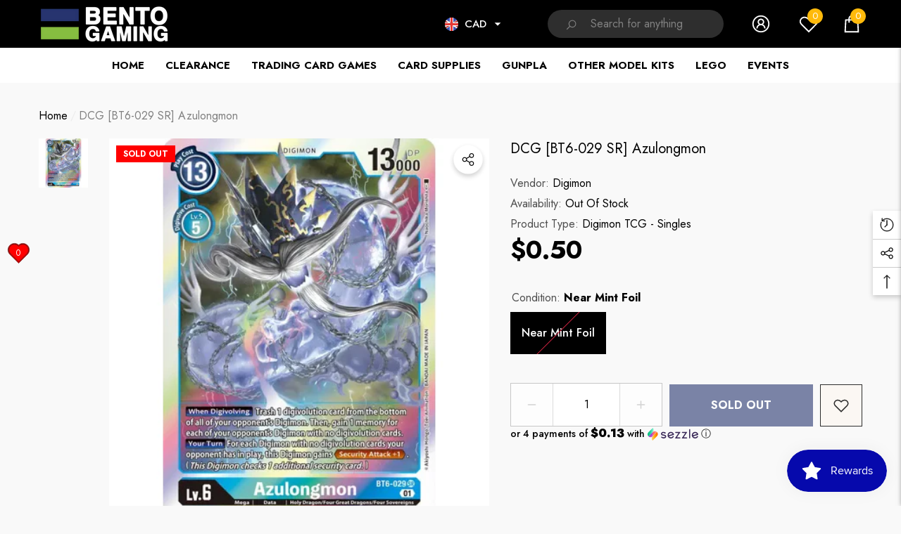

--- FILE ---
content_type: text/html; charset=utf-8
request_url: https://bentogaming.com/products/5199423?view=ajax_recently_viewed&_=1769914236847
body_size: 460
content:


<div class="item product.ajax_recently_viewed">
    <a class="first-info" href="/products/5199423" data-mobile-click><svg aria-hidden="true" focusable="false" data-prefix="fal" data-icon="external-link" role="img" xmlns="http://www.w3.org/2000/svg" viewBox="0 0 512 512" class="icon icon-external-link">
	<path d="M440,256H424a8,8,0,0,0-8,8V464a16,16,0,0,1-16,16H48a16,16,0,0,1-16-16V112A16,16,0,0,1,48,96H248a8,8,0,0,0,8-8V72a8,8,0,0,0-8-8H48A48,48,0,0,0,0,112V464a48,48,0,0,0,48,48H400a48,48,0,0,0,48-48V264A8,8,0,0,0,440,256ZM500,0,364,.34a12,12,0,0,0-12,12v10a12,12,0,0,0,12,12L454,34l.7.71L131.51,357.86a12,12,0,0,0,0,17l5.66,5.66a12,12,0,0,0,17,0L477.29,57.34l.71.7-.34,90a12,12,0,0,0,12,12h10a12,12,0,0,0,12-12L512,12A12,12,0,0,0,500,0Z"></path>
</svg>
            <img srcset="//bentogaming.com/cdn/shop/products/BT6-029_100x.png?v=1734168028" src="//bentogaming.com/cdn/shop/products/BT6-029_100x.png?v=1734168028" alt="DCG [BT6-029 SR] Azulongmon" loading="lazy" class="motion-reduce" sizes="auto"/></a>
    <div class="second-info">
        <div class="first product-item" data-product-id="7773781622947"><a class="product-title link-underline" href="/products/5199423">
                <span class="text">DCG [BT6-029 SR] Azulongmon</span>
            </a>
            <div class="product-price">
                
<div class="price  price--sold-out ">
    <dl><div class="price__regular">
            <dt>
                <span class="visually-hidden visually-hidden--inline">Regular price</span>
            </dt>
            <dd class="price__last">
                <span class="price-item price-item--regular">
                    $0.50
                </span>
            </dd>
        </div>
        <div class="price__sale">
            <dt class="price__compare">
                <span class="visually-hidden visually-hidden--inline">Regular price</span>
            </dt>
            <dd class="price__compare">
                <s class="price-item price-item--regular">
                    
                </s>
            </dd>
            <dt>
                <span class="visually-hidden visually-hidden--inline">Sale price</span>
            </dt>
            <dd class="price__last">
                <span class="price-item price-item--sale">
                    $0.50
                </span>
            </dd>
        </div>
        <small class="unit-price caption hidden">
            <dt class="visually-hidden">Unit price</dt>
            <dd class="price__last">
                <span role="none"></span>
                <span aria-hidden="true">/</span>
                <span class="visually-hidden">&nbsp;per&nbsp;</span>
                <span role="none">
                </span>
            </dd>
        </small>
    </dl>
</div>

            </div>
        </div>
        <a class="second" href="/products/5199423"></a>
    </div>
</div>

--- FILE ---
content_type: text/html; charset=utf-8
request_url: https://bentogaming.com/products/5199423?view=ajax_section_recently_viewed&_=1769914236848
body_size: 2751
content:


<div class="product">
    
<div class="product-item" data-product-id="7773781622947" data-json-product='{"title": &quot;DCG [BT6-029 SR] Azulongmon&quot;, "id": 7773781622947, "url": "\/products\/5199423", "price_min": 50,  "handle": "5199423", "media": [{"alt":null,"id":27483688763555,"position":1,"preview_image":{"aspect_ratio":1.0,"height":437,"width":437,"src":"\/\/bentogaming.com\/cdn\/shop\/products\/BT6-029.png?v=1734168028"},"aspect_ratio":1.0,"height":437,"media_type":"image","src":"\/\/bentogaming.com\/cdn\/shop\/products\/BT6-029.png?v=1734168028","width":437}], "variants": [{&quot;id&quot;:42693345837219,&quot;title&quot;:&quot;Near Mint Foil&quot;,&quot;option1&quot;:&quot;Near Mint Foil&quot;,&quot;option2&quot;:null,&quot;option3&quot;:null,&quot;sku&quot;:&quot;DIGICARDS&quot;,&quot;requires_shipping&quot;:true,&quot;taxable&quot;:true,&quot;featured_image&quot;:null,&quot;available&quot;:false,&quot;name&quot;:&quot;DCG [BT6-029 SR] Azulongmon - Near Mint Foil&quot;,&quot;public_title&quot;:&quot;Near Mint Foil&quot;,&quot;options&quot;:[&quot;Near Mint Foil&quot;],&quot;price&quot;:50,&quot;weight&quot;:4,&quot;compare_at_price&quot;:null,&quot;inventory_management&quot;:&quot;shopify&quot;,&quot;barcode&quot;:&quot;5199423&quot;,&quot;requires_selling_plan&quot;:false,&quot;selling_plan_allocations&quot;:[]}]}'>
    <div class="card style-1">
        <div class="card-product">
            <div class="card-product__wrapper"><div class="card__badge badge-left halo-productBadges halo-productBadges--left style-1" data-new-badge-number="30"><span class="badge sold-out-badge" aria-hidden="true">
                Sold out
            </span></div><a class="card-media card-media-- media--hover-effect"
    href="/products/5199423"
    
        
    
    draggable="false"
><img srcset="//bentogaming.com/cdn/shop/products/BT6-029_165x.png?v=1734168028 165w,//bentogaming.com/cdn/shop/products/BT6-029_170x.png?v=1734168028 170w,//bentogaming.com/cdn/shop/products/BT6-029_185x.png?v=1734168028 185w,//bentogaming.com/cdn/shop/products/BT6-029_198x.png?v=1734168028 198w,//bentogaming.com/cdn/shop/products/BT6-029_210x.png?v=1734168028 210w,//bentogaming.com/cdn/shop/products/BT6-029_220x.png?v=1734168028 220w,//bentogaming.com/cdn/shop/products/BT6-029_245x.png?v=1734168028 245w,//bentogaming.com/cdn/shop/products/BT6-029_270x.png?v=1734168028 270w,//bentogaming.com/cdn/shop/products/BT6-029_290x.png?v=1734168028 290w,//bentogaming.com/cdn/shop/products/BT6-029_320x.png?v=1734168028 320w,//bentogaming.com/cdn/shop/products/BT6-029_355x.png?v=1734168028 355w,//bentogaming.com/cdn/shop/products/BT6-029_360x.png?v=1734168028 360w,//bentogaming.com/cdn/shop/products/BT6-029_370x.png?v=1734168028 370w,//bentogaming.com/cdn/shop/products/BT6-029_420x.png?v=1734168028 420w,//bentogaming.com/cdn/shop/products/BT6-029_430x.png?v=1734168028 430w"
src="//bentogaming.com/cdn/shop/products/BT6-029_533x.png?v=1734168028" width="437" height="437"
sizes="(min-width: 1100px) 437px, (min-width: 750px) calc((100vw - 130px) / 2), calc((100vw - 50px) / 2)" 
alt="DCG [BT6-029 SR] Azulongmon" size="437"loading="lazy" class="lazyload"/></a>

                <div class="card-product__group group-right "><div class="card-product__group-item card-wishlist">
                <a class="wishlist-icon" href="#" data-wishlist data-wishlist-handle="5199423" data-product-id="7773781622947" role="button">
                    <span class="visually-hidden">Add To Wishlist</span><span class="text">Add To Wishlist</span><svg xmlns="http://www.w3.org/2000/svg" viewBox="0 0 32 32" aria-hidden="true" focusable="false" role="presentation" class="icon icon-wishlist"><path d="M 9.5 5 C 5.363281 5 2 8.402344 2 12.5 C 2 13.929688 2.648438 15.167969 3.25 16.0625 C 3.851563 16.957031 4.46875 17.53125 4.46875 17.53125 L 15.28125 28.375 L 16 29.09375 L 16.71875 28.375 L 27.53125 17.53125 C 27.53125 17.53125 30 15.355469 30 12.5 C 30 8.402344 26.636719 5 22.5 5 C 19.066406 5 16.855469 7.066406 16 7.9375 C 15.144531 7.066406 12.933594 5 9.5 5 Z M 9.5 7 C 12.488281 7 15.25 9.90625 15.25 9.90625 L 16 10.75 L 16.75 9.90625 C 16.75 9.90625 19.511719 7 22.5 7 C 25.542969 7 28 9.496094 28 12.5 C 28 14.042969 26.125 16.125 26.125 16.125 L 16 26.25 L 5.875 16.125 C 5.875 16.125 5.390625 15.660156 4.90625 14.9375 C 4.421875 14.214844 4 13.273438 4 12.5 C 4 9.496094 6.457031 7 9.5 7 Z"/></svg>
                </a>
            </div><div class="card-product__group-item card-quickview card-quickviewIcon card-mobile__visible card-tablet__visible">
                <a class="quickview-icon" href="javascript:void(0)" data-product-id="7773781622947" data-open-quick-view-popup data-product-handle="5199423" role="button">
                    <span class="visually-hidden">Quick View</span><span class="text">
                            Quick View
                        </span><svg xmlns="http://www.w3.org/2000/svg" viewBox="0 0 32 32" aria-hidden="true" focusable="false" role="presentation" class="icon icon-eyes">
		<path d="M 16 8 C 7.664063 8 1.25 15.34375 1.25 15.34375 L 0.65625 16 L 1.25 16.65625 C 1.25 16.65625 7.097656 23.324219 14.875 23.9375 C 15.246094 23.984375 15.617188 24 16 24 C 16.382813 24 16.753906 23.984375 17.125 23.9375 C 24.902344 23.324219 30.75 16.65625 30.75 16.65625 L 31.34375 16 L 30.75 15.34375 C 30.75 15.34375 24.335938 8 16 8 Z M 16 10 C 18.203125 10 20.234375 10.601563 22 11.40625 C 22.636719 12.460938 23 13.675781 23 15 C 23 18.613281 20.289063 21.582031 16.78125 21.96875 C 16.761719 21.972656 16.738281 21.964844 16.71875 21.96875 C 16.480469 21.980469 16.242188 22 16 22 C 15.734375 22 15.476563 21.984375 15.21875 21.96875 C 11.710938 21.582031 9 18.613281 9 15 C 9 13.695313 9.351563 12.480469 9.96875 11.4375 L 9.9375 11.4375 C 11.71875 10.617188 13.773438 10 16 10 Z M 16 12 C 14.34375 12 13 13.34375 13 15 C 13 16.65625 14.34375 18 16 18 C 17.65625 18 19 16.65625 19 15 C 19 13.34375 17.65625 12 16 12 Z M 7.25 12.9375 C 7.09375 13.609375 7 14.285156 7 15 C 7 16.753906 7.5 18.394531 8.375 19.78125 C 5.855469 18.324219 4.105469 16.585938 3.53125 16 C 4.011719 15.507813 5.351563 14.203125 7.25 12.9375 Z M 24.75 12.9375 C 26.648438 14.203125 27.988281 15.507813 28.46875 16 C 27.894531 16.585938 26.144531 18.324219 23.625 19.78125 C 24.5 18.394531 25 16.753906 25 15 C 25 14.285156 24.90625 13.601563 24.75 12.9375 Z"/>
	</svg>
                </a>
            </div><div class="card-product__group-item card-compare card-compareIcon" data-product-compare data-product-compare-handle="5199423" data-product-compare-id="7773781622947"><div class="compare-icon">
	    <input
	    	
	    		id="compare-7773781622947"
	    	
	    	class="compare-checkbox"
	    	type="checkbox"
	    	name="compare"
	    	value="5199423"
	    >
	    <label
	    	class="compare-label"
	    	
	    		for="compare-7773781622947"
	    	
	    >
	    	<span class="visually-hidden">Add to Compare</span><span class="text">
			    			Add to Compare
			    		</span><svg aria-hidden="true" focusable="false" data-prefix="fal" data-icon="random" role="img" xmlns="http://www.w3.org/2000/svg" viewBox="0 0 512 512" class="icon icon-compare"><path d="M0 128v-8c0-6.6 5.4-12 12-12h105.8c3.3 0 6.5 1.4 8.8 3.9l89.7 97-21.8 23.6L109 140H12c-6.6 0-12-5.4-12-12zm502.6 278.6l-64 64c-20.1 20.1-54.6 5.8-54.6-22.6v-44h-25.7c-3.3 0-6.5-1.4-8.8-3.9l-89.7-97 21.8-23.6L367 372h17v-52c0-28.5 34.5-42.7 54.6-22.6l64 64c12.5 12.5 12.5 32.7 0 45.2zm-19.8-25.4l-64-64c-2.5-2.5-6.8-.7-6.8 2.8v128c0 3.6 4.3 5.4 6.8 2.8l64-64c1.6-1.5 1.6-4.1 0-5.6zm19.8-230.6l-64 64c-20.1 20.1-54.6 5.8-54.6-22.6v-52h-17L126.6 400.1c-2.3 2.5-5.5 3.9-8.8 3.9H12c-6.6 0-12-5.4-12-12v-8c0-6.6 5.4-12 12-12h97l240.4-260.1c2.3-2.5 5.5-3.9 8.8-3.9H384V64c0-28.5 34.5-42.7 54.6-22.6l64 64c12.5 12.5 12.5 32.7 0 45.2zm-19.8-25.4l-64-64c-2.5-2.5-6.8-.7-6.8 2.8v128c0 3.6 4.3 5.4 6.8 2.8l64-64c1.6-1.5 1.6-4.1 0-5.6z"></path></svg></label>
	</div>
</div></div></div>
        </div>
        <div class="card-information"><div class="card-information__wrapper text-center"><a class="card-title link-underline card-title-ellipsis" href="/products/5199423" data-product-title="DCG [BT6-029 SR] Azulongmon" data-product-url="/products/5199423">
                    <span class="text">DCG [BT6-029 SR] Azulongmon</span>
                </a><div class="card-price" id="card-price-7773781622947">
                        
<div class="price  price--sold-out ">
    <dl><div class="price__regular">
            <dt>
                <span class="visually-hidden visually-hidden--inline">Regular price</span>
            </dt>
            <dd class="price__last">
                <span class="price-item price-item--regular">
                    $0.50
                </span>
            </dd>
        </div>
        <div class="price__sale">
            <dt class="price__compare">
                <span class="visually-hidden visually-hidden--inline">Regular price</span>
            </dt>
            <dd class="price__compare">
                <s class="price-item price-item--regular">
                    
                </s>
            </dd>
            <dt>
                <span class="visually-hidden visually-hidden--inline">Sale price</span>
            </dt>
            <dd class="price__last">
                <span class="price-item price-item--sale">
                    $0.50
                </span>
            </dd>
        </div>
        <small class="unit-price caption hidden">
            <dt class="visually-hidden">Unit price</dt>
            <dd class="price__last">
                <span role="none"></span>
                <span aria-hidden="true">/</span>
                <span class="visually-hidden">&nbsp;per&nbsp;</span>
                <span role="none">
                </span>
            </dd>
        </small>
    </dl>
</div>

                    </div></div></div>
    </div>
</div>

</div>

--- FILE ---
content_type: text/css
request_url: https://bentogaming.com/cdn/shop/t/17/assets/boost-sd-custom.css?v=1769914239611
body_size: -686
content:
/*# sourceMappingURL=/cdn/shop/t/17/assets/boost-sd-custom.css.map?v=1769914239611 */


--- FILE ---
content_type: text/javascript
request_url: https://bentogaming.com/cdn/shop/t/17/assets/sticky-add-to-cart.js?v=59884653267976229341693624679
body_size: -23
content:
class StickyAddToCart extends HTMLElement{constructor(){super(),this.anchor=document.getElementById("product-add-to-cart")||this.closest(".productView"),this.mark=document.querySelector("footer"),this.inner=this.querySelector(".sticky-inner"),this.toogle=this.querySelector("[data-toogle-content-sticky]"),this.toogle?.addEventListener("click",this.toggleEvent.bind(this))}connectedCallback(){this.onScrollHandler=this.onScroll.bind(this),window.addEventListener("scroll",this.onScrollHandler,!1)}disconnectedCallback(){window.removeEventListener("scroll",this.onScrollHandler)}onScroll(){new IntersectionObserver((entries,observer2)=>{entries.forEach(entry=>{if(entry.isIntersecting)entry.boundingClientRect.top<0&&requestAnimationFrame(this.hide.bind(this)),entry.target.src=entry.target.dataset.src,observer2.unobserve(entry.target);else if(this.anchor&&this.check(this.anchor,100)){if(requestAnimationFrame(this.show.bind(this)),window.innerWidth>550)if(document.body.classList.contains("scroll-up")){let height=document.querySelector(".header-group").offsetHeight;this.style.top=`${height}px`}else document.body.classList.contains("scroll-down")&&(this.style.top=0);else if(document.querySelector("#Toolbar-halo-toolbar-mobile")){let height=document.querySelector("#Toolbar-halo-toolbar-mobile").offsetHeight;this.style.bottom=`${height}px`}}else requestAnimationFrame(this.hide.bind(this))})},{threshold:[0,1]}).observe(this.mark)}check(element,threshold){let rect=element.getBoundingClientRect().y;return threshold=threshold||0,rect+threshold<0}hide(){this.classList.remove("show-sticky","full-sticky","animate"),this.inner.style.maxHeight&&(this.inner.style.maxHeight=null)}show(){this.classList.add("show-sticky","animate")}toggleEvent(event){event.preventDefault(),event.stopPropagation(),this.inner.style.maxHeight?this.inner.style.maxHeight=null:this.inner.style.maxHeight=`${this.inner.scrollHeight}px`,this.classList.toggle("full-sticky")}}customElements.define("sticky-add-to-cart",StickyAddToCart);
//# sourceMappingURL=/cdn/shop/t/17/assets/sticky-add-to-cart.js.map?v=59884653267976229341693624679


--- FILE ---
content_type: text/javascript
request_url: https://bentogaming.com/cdn/shop/t/17/compiled_assets/scripts.js?v=5342
body_size: 680
content:
(function(){var __sections__={};(function(){for(var i=0,s=document.getElementById("sections-script").getAttribute("data-sections").split(",");i<s.length;i++)__sections__[s[i]]=!0})(),function(){if(!(!__sections__["header-mobile"]&&!window.DesignMode))try{class StickyHeaderMobile extends HTMLElement{constructor(){super()}connectedCallback(){this.header=document.querySelector(".shopify-section__header-mobile"),this.header_2=document.querySelector(".shopify-section__header-mobile .header-mobile"),this.headerBounds={},this.currentScrollTop=0,this.preventReveal=!1,this.stickyHeaderType=this.getAttribute("data-sticky-type"),this.onScrollHandler=this.onScroll.bind(this),this.hideHeaderOnScrollUp=()=>this.preventReveal=!0,this.addEventListener("preventHeaderReveal",this.hideHeaderOnScrollUp),window.addEventListener("scroll",this.onScrollHandler,!1),this.createObserver(),this.setHeaderHeight(),window.matchMedia("(max-width: 1024px)").addEventListener("change",this.setHeaderHeight.bind(this)),this.backgroundTransparent()}disconnectedCallback(){this.removeEventListener("preventHeaderReveal",this.hideHeaderOnScrollUp),window.removeEventListener("scroll",this.onScrollHandler)}createObserver(){new IntersectionObserver((entries,observer2)=>{this.headerBounds=entries[0].intersectionRect,observer2.disconnect()}).observe(this.header)}setHeaderHeight(){document.querySelector(".section-header-single-line")?this.header.style.setProperty("--header-height",`${this.header_2.offsetHeight}px`):document.querySelector(".header-mobile-style-full")?document.querySelector(".header-mobile.header-transparent")?this.header.style.setProperty("--header-height",`calc(${this.header_2.offsetHeight}px + 40px)`):this.header.style.setProperty("--header-height",`calc(${this.header.offsetHeight}px + 40px)`):document.querySelector(".header-mobile.header-transparent")?this.header.style.setProperty("--header-height",`${this.header_2.offsetHeight}px`):this.header.style.setProperty("--header-height",`${this.header.offsetHeight}px`)}backgroundTransparent(){document.querySelector(".header-mobile.header-transparent")&&this.header.classList.add("enable-bg-transparent")}onScroll(){const scrollTop=window.pageYOffset||document.documentElement.scrollTop;scrollTop>this.currentScrollTop&&scrollTop>this.headerBounds.bottom?document.body.classList.contains("open-search")||requestAnimationFrame(this.hide.bind(this)):scrollTop<this.currentScrollTop&&scrollTop>this.headerBounds.bottom?this.preventReveal?(window.clearTimeout(this.isScrolling),this.isScrolling=setTimeout(()=>{this.preventReveal=!1},66),requestAnimationFrame(this.hide.bind(this))):requestAnimationFrame(this.reveal.bind(this)):scrollTop<=this.headerBounds.top&&requestAnimationFrame(this.reset.bind(this)),this.currentScrollTop=scrollTop}hide(){if(this.stickyHeaderType!=null)if(this.stickyHeaderType==="up")this.header.classList.add("shopify-section-header-hidden","shopify-section-header-sticky"),document.body.classList.add("scroll-down"),document.body.classList.remove("scroll-up");else{this.header.classList.add("shopify-section-header-sticky"),document.body.classList.add("scroll-up");return}this.closeMenuDisclosure(),this.closeDropdownPopup()}reveal(){if(this.stickyHeaderType!=null)if(this.stickyHeaderType==="up")this.header.classList.add("shopify-section-header-sticky","animate"),this.header.classList.remove("shopify-section-header-hidden"),document.body.classList.add("scroll-up"),document.body.classList.remove("scroll-down");else{this.header.classList.add("shopify-section-header-sticky","animate"),document.body.classList.add("scroll-up");return}}reset(){if(this.stickyHeaderType!=null)if(this.stickyHeaderType==="up")this.header.classList.remove("shopify-section-header-hidden","shopify-section-header-sticky","animate"),document.body.classList.remove("scroll-down","scroll-up");else{this.header.classList.add("shopify-section-header-sticky","animate"),document.body.classList.remove("scroll-up");return}}closeMenuDisclosure(){this.disclosures=this.disclosures||this.header.querySelectorAll("details-disclosure"),this.disclosures.forEach(disclosure=>disclosure.close())}closeDropdownPopup(){this.querySelector(".dropdown-language-currency")&&this.querySelector(".dropdown-language-currency").classList.remove("show")}}customElements.define("sticky-header-mobile",StickyHeaderMobile)}catch(e){console.error(e)}}(),function(){if(!(!__sections__["header-nav-basic"]&&!window.DesignMode))try{class StickyHeader extends HTMLElement{constructor(){super()}connectedCallback(){this.header=document.querySelector(".section-header-navigation"),this.header_2=document.querySelector(".section-header-navigation .header-nav-basic"),this.headerBounds={},this.currentScrollTop=0,this.preventReveal=!1,this.headerName=document.querySelector(".shopify-section__header-nav-basic"),this.stickyHeaderType=this.getAttribute("data-sticky-type"),this.onScrollHandler=this.onScroll.bind(this),this.hideHeaderOnScrollUp=()=>this.preventReveal=!0,this.addEventListener("preventHeaderReveal",this.hideHeaderOnScrollUp),window.addEventListener("scroll",this.onScrollHandler,!1),this.createObserver(),this.setHeaderHeight(),window.matchMedia("(max-width: 1024px)").addEventListener("change",this.setHeaderHeight.bind(this)),this.backgroundTransparent()}disconnectedCallback(){this.removeEventListener("preventHeaderReveal",this.hideHeaderOnScrollUp),window.removeEventListener("scroll",this.onScrollHandler)}createObserver(){new IntersectionObserver((entries,observer2)=>{this.headerBounds=entries[0].intersectionRect,observer2.disconnect()}).observe(this.header)}setHeaderHeight(){document.querySelector(".section-header-single-line")||this.headerName.querySelector(".transparent")?this.headerName.style.setProperty("--header-height",`${this.header_2.offsetHeight}px`):this.headerName.style.setProperty("--header-height",`${this.header.offsetHeight}px`)}backgroundTransparent(){this.headerName.querySelector(".transparent")&&this.headerName.classList.add("enable-bg-transparent")}onScroll(){const scrollTop=window.pageYOffset||document.documentElement.scrollTop;scrollTop>this.currentScrollTop&&scrollTop>this.headerBounds.bottom?document.body.classList.contains("open-search")||requestAnimationFrame(this.hide.bind(this)):scrollTop<this.currentScrollTop&&scrollTop>this.headerBounds.bottom?this.preventReveal?(window.clearTimeout(this.isScrolling),this.isScrolling=setTimeout(()=>{this.preventReveal=!1},66),requestAnimationFrame(this.hide.bind(this))):requestAnimationFrame(this.reveal.bind(this)):scrollTop<=this.headerBounds.top&&requestAnimationFrame(this.reset.bind(this)),this.currentScrollTop=scrollTop}hide(){if(this.stickyHeaderType!=null)if(this.stickyHeaderType==="up")this.header.classList.add("shopify-section-header-hidden","shopify-section-header-sticky"),document.body.classList.add("scroll-down"),document.body.classList.remove("scroll-up");else{this.header.classList.add("shopify-section-header-sticky"),document.body.classList.add("scroll-up");return}this.closeMenuDisclosure(),this.closeDropdownPopup()}reveal(){if(this.stickyHeaderType!=null)if(this.stickyHeaderType==="up")this.header.classList.add("shopify-section-header-sticky","animate"),this.header.classList.remove("shopify-section-header-hidden"),document.body.classList.add("scroll-up"),document.body.classList.remove("scroll-down");else{this.header.classList.add("shopify-section-header-sticky","animate"),document.body.classList.add("scroll-up");return}}reset(){if(this.stickyHeaderType!=null)if(this.stickyHeaderType==="up")this.header.classList.remove("shopify-section-header-hidden","shopify-section-header-sticky","animate"),document.body.classList.remove("scroll-down","scroll-up");else{this.header.classList.add("shopify-section-header-sticky","animate"),document.body.classList.remove("scroll-up");return}}closeMenuDisclosure(){this.disclosures=this.disclosures||this.header.querySelectorAll("details-disclosure"),this.disclosures.forEach(disclosure=>disclosure.close())}closeDropdownPopup(){this.querySelector(".dropdown-language-currency")&&this.querySelector(".dropdown-language-currency").classList.remove("show")}}customElements.define("sticky-header-basic",StickyHeader)}catch(e){console.error(e)}}(),function(){if(!(!__sections__["header-nav-classic"]&&!window.DesignMode))try{class StickyHeader extends HTMLElement{constructor(){super()}connectedCallback(){this.header=document.querySelector(".section-header-navigation"),this.header_2=document.querySelector(".section-header-navigation .header-nav-classic"),this.headerBounds={},this.currentScrollTop=0,this.preventReveal=!1,this.headerName=document.querySelector(".shopify-section__header-nav-classic"),this.stickyHeaderType=this.getAttribute("data-sticky-type"),this.onScrollHandler=this.onScroll.bind(this),this.hideHeaderOnScrollUp=()=>this.preventReveal=!0,this.addEventListener("preventHeaderReveal",this.hideHeaderOnScrollUp),window.addEventListener("scroll",this.onScrollHandler,!1),this.createObserver(),this.setHeaderHeight(),window.matchMedia("(max-width: 1024px)").addEventListener("change",this.setHeaderHeight.bind(this)),this.backgroundTransparent()}disconnectedCallback(){this.removeEventListener("preventHeaderReveal",this.hideHeaderOnScrollUp),window.removeEventListener("scroll",this.onScrollHandler)}createObserver(){new IntersectionObserver((entries,observer2)=>{this.headerBounds=entries[0].intersectionRect,observer2.disconnect()}).observe(this.header)}setHeaderHeight(){document.querySelector(".section-header-single-line")||this.headerName.querySelector(".transparent")?this.headerName.style.setProperty("--header-height",`${this.header_2.offsetHeight}px`):this.headerName.style.setProperty("--header-height",`${this.header.offsetHeight}px`)}backgroundTransparent(){this.headerName.querySelector(".transparent")&&this.headerName.classList.add("enable-bg-transparent")}onScroll(){const scrollTop=window.pageYOffset||document.documentElement.scrollTop;scrollTop>this.currentScrollTop&&scrollTop>this.headerBounds.bottom?document.body.classList.contains("open-search")||requestAnimationFrame(this.hide.bind(this)):scrollTop<this.currentScrollTop&&scrollTop>this.headerBounds.bottom?this.preventReveal?(window.clearTimeout(this.isScrolling),this.isScrolling=setTimeout(()=>{this.preventReveal=!1},66),requestAnimationFrame(this.hide.bind(this))):requestAnimationFrame(this.reveal.bind(this)):scrollTop<=this.headerBounds.top&&requestAnimationFrame(this.reset.bind(this)),this.currentScrollTop=scrollTop}hide(){if(this.stickyHeaderType!=null)if(this.stickyHeaderType==="up")this.header.classList.add("shopify-section-header-hidden","shopify-section-header-sticky"),document.body.classList.add("scroll-down"),document.body.classList.remove("scroll-up");else{this.header.classList.add("shopify-section-header-sticky"),document.body.classList.add("scroll-up");return}this.closeMenuDisclosure(),this.closeDropdownPopup()}reveal(){if(this.stickyHeaderType!=null)if(this.stickyHeaderType==="up")this.header.classList.add("shopify-section-header-sticky","animate"),this.header.classList.remove("shopify-section-header-hidden"),document.body.classList.add("scroll-up"),document.body.classList.remove("scroll-down");else{this.header.classList.add("shopify-section-header-sticky","animate"),document.body.classList.add("scroll-up");return}}reset(){if(this.stickyHeaderType!=null)if(this.stickyHeaderType==="up")this.header.classList.remove("shopify-section-header-hidden","shopify-section-header-sticky","animate"),document.body.classList.remove("scroll-down","scroll-up");else{this.header.classList.add("shopify-section-header-sticky","animate"),document.body.classList.remove("scroll-up");return}}closeMenuDisclosure(){this.disclosures=this.disclosures||this.header.querySelectorAll("details-disclosure"),this.disclosures.forEach(disclosure=>disclosure.close())}closeDropdownPopup(){this.querySelector(".dropdown-language-currency")&&this.querySelector(".dropdown-language-currency").classList.remove("show")}}customElements.define("sticky-header-classic",StickyHeader)}catch(e){console.error(e)}}(),function(){if(!(!__sections__["header-nav-multi-site"]&&!window.DesignMode))try{class StickyHeader extends HTMLElement{constructor(){super()}connectedCallback(){this.header=document.querySelector(".section-header-navigation"),this.header_2=document.querySelector(".section-header-navigation .header-nav-multi-site"),this.headerBounds={},this.currentScrollTop=0,this.preventReveal=!1,this.headerName=document.querySelector(".shopify-section__header-nav-multi-site"),this.stickyHeaderType=this.getAttribute("data-sticky-type"),this.onScrollHandler=this.onScroll.bind(this),this.hideHeaderOnScrollUp=()=>this.preventReveal=!0,this.addEventListener("preventHeaderReveal",this.hideHeaderOnScrollUp),window.addEventListener("scroll",this.onScrollHandler,!1),this.createObserver(),this.setHeaderHeight(),window.matchMedia("(max-width: 1024px)").addEventListener("change",this.setHeaderHeight.bind(this)),this.backgroundTransparent()}disconnectedCallback(){this.removeEventListener("preventHeaderReveal",this.hideHeaderOnScrollUp),window.removeEventListener("scroll",this.onScrollHandler)}createObserver(){new IntersectionObserver((entries,observer2)=>{this.headerBounds=entries[0].intersectionRect,observer2.disconnect()}).observe(this.header)}setHeaderHeight(){document.querySelector(".section-header-single-line")||this.headerName.querySelector(".transparent")?this.headerName.style.setProperty("--header-height",`${this.header_2.offsetHeight}px`):this.headerName.style.setProperty("--header-height",`${this.header.offsetHeight}px`)}backgroundTransparent(){this.headerName.querySelector(".transparent")&&this.headerName.classList.add("enable-bg-transparent")}onScroll(){const scrollTop=window.pageYOffset||document.documentElement.scrollTop;scrollTop>this.currentScrollTop&&scrollTop>this.headerBounds.bottom?document.body.classList.contains("open-search")||requestAnimationFrame(this.hide.bind(this)):scrollTop<this.currentScrollTop&&scrollTop>this.headerBounds.bottom?this.preventReveal?(window.clearTimeout(this.isScrolling),this.isScrolling=setTimeout(()=>{this.preventReveal=!1},66),requestAnimationFrame(this.hide.bind(this))):requestAnimationFrame(this.reveal.bind(this)):scrollTop<=this.headerBounds.top&&requestAnimationFrame(this.reset.bind(this)),this.currentScrollTop=scrollTop}hide(){if(this.stickyHeaderType!=null)if(this.stickyHeaderType==="up")this.header.classList.add("shopify-section-header-hidden","shopify-section-header-sticky"),document.body.classList.add("scroll-down"),document.body.classList.remove("scroll-up");else{this.header.classList.add("shopify-section-header-sticky"),document.body.classList.add("scroll-up");return}this.closeMenuDisclosure(),this.closeDropdownPopup()}reveal(){if(this.stickyHeaderType!=null)if(this.stickyHeaderType==="up")this.header.classList.add("shopify-section-header-sticky","animate"),this.header.classList.remove("shopify-section-header-hidden"),document.body.classList.add("scroll-up"),document.body.classList.remove("scroll-down");else{this.header.classList.add("shopify-section-header-sticky","animate"),document.body.classList.add("scroll-up");return}}reset(){if(this.stickyHeaderType!=null)if(this.stickyHeaderType==="up")this.header.classList.remove("shopify-section-header-hidden","shopify-section-header-sticky","animate"),document.body.classList.remove("scroll-down","scroll-up");else{this.header.classList.add("shopify-section-header-sticky","animate"),document.body.classList.remove("scroll-up");return}}closeMenuDisclosure(){this.disclosures=this.disclosures||this.header.querySelectorAll("details-disclosure"),this.disclosures.forEach(disclosure=>disclosure.close())}closeDropdownPopup(){this.querySelector(".dropdown-language-currency")&&this.querySelector(".dropdown-language-currency").classList.remove("show")}}customElements.define("sticky-header",StickyHeader)}catch(e){console.error(e)}}(),function(){if(!(!__sections__["header-nav-vertical-menu"]&&!window.DesignMode))try{class StickyHeader extends HTMLElement{constructor(){super()}connectedCallback(){this.header=document.querySelector(".section-header-navigation"),this.header_2=document.querySelector(".section-header-navigation .shopify-section__header-nav-vertical-menu"),this.headerBounds={},this.currentScrollTop=0,this.preventReveal=!1,this.headerName=document.querySelector(".shopify-section__header-nav-vertical-menu"),this.stickyHeaderType=this.getAttribute("data-sticky-type"),this.onScrollHandler=this.onScroll.bind(this),this.hideHeaderOnScrollUp=()=>this.preventReveal=!0,this.addEventListener("preventHeaderReveal",this.hideHeaderOnScrollUp),window.addEventListener("scroll",this.onScrollHandler,!1),this.createObserver(),this.setHeaderHeight(),window.matchMedia("(max-width: 1024px)").addEventListener("change",this.setHeaderHeight.bind(this))}disconnectedCallback(){this.removeEventListener("preventHeaderReveal",this.hideHeaderOnScrollUp),window.removeEventListener("scroll",this.onScrollHandler)}createObserver(){new IntersectionObserver((entries,observer2)=>{this.headerBounds=entries[0].intersectionRect,observer2.disconnect()}).observe(this.header)}setHeaderHeight(){document.querySelector(".section-header-single-line")?this.headerName.style.setProperty("--header-height",`${this.header_2.offsetHeight}px`):this.headerName.style.setProperty("--header-height",`${this.header.offsetHeight}px`)}onScroll(){const scrollTop=window.pageYOffset||document.documentElement.scrollTop;scrollTop>this.currentScrollTop&&scrollTop>this.headerBounds.bottom?document.body.classList.contains("open-search")||requestAnimationFrame(this.hide.bind(this)):scrollTop<this.currentScrollTop&&scrollTop>this.headerBounds.bottom?this.preventReveal?(window.clearTimeout(this.isScrolling),this.isScrolling=setTimeout(()=>{this.preventReveal=!1},66),requestAnimationFrame(this.hide.bind(this))):requestAnimationFrame(this.reveal.bind(this)):scrollTop<=this.headerBounds.top&&requestAnimationFrame(this.reset.bind(this)),this.currentScrollTop=scrollTop}hide(){if(this.stickyHeaderType!=null)if(this.stickyHeaderType==="up")this.header.classList.add("shopify-section-header-hidden","shopify-section-header-sticky"),document.body.classList.add("scroll-down"),document.body.classList.remove("scroll-up");else{this.header.classList.add("shopify-section-header-sticky"),document.body.classList.add("scroll-up");return}this.closeMenuDisclosure(),this.closeDropdownPopup()}reveal(){if(this.stickyHeaderType!=null)if(this.stickyHeaderType==="up")this.header.classList.add("shopify-section-header-sticky","animate"),this.header.classList.remove("shopify-section-header-hidden"),document.body.classList.add("scroll-up"),document.body.classList.remove("scroll-down");else{this.header.classList.add("shopify-section-header-sticky","animate"),document.body.classList.add("scroll-up");return}}reset(){if(this.stickyHeaderType!=null)if(this.stickyHeaderType==="up")this.header.classList.remove("shopify-section-header-hidden","shopify-section-header-sticky","animate"),document.body.classList.remove("scroll-down","scroll-up");else{this.header.classList.add("shopify-section-header-sticky","animate"),document.body.classList.remove("scroll-up");return}}closeMenuDisclosure(){this.disclosures=this.disclosures||this.header.querySelectorAll("details-disclosure"),this.disclosures.forEach(disclosure=>disclosure.close())}closeDropdownPopup(){this.querySelector(".dropdown-language-currency")&&this.querySelector(".dropdown-language-currency").classList.remove("show")}}customElements.define("sticky-header",StickyHeader)}catch(e){console.error(e)}}(),function(){if(!(!__sections__["header-navigation-full-elements"]&&!window.DesignMode))try{class StickyHeader extends HTMLElement{constructor(){super()}connectedCallback(){this.header=document.querySelector(".section-header-navigation"),this.header_2=document.querySelector(".section-header-navigation .header-nav-full-elements"),this.headerBounds={},this.currentScrollTop=0,this.preventReveal=!1,this.headerName=document.querySelector(".shopify-section__header-nav-full-elements"),this.stickyHeaderType=this.getAttribute("data-sticky-type"),this.onScrollHandler=this.onScroll.bind(this),this.hideHeaderOnScrollUp=()=>this.preventReveal=!0,this.addEventListener("preventHeaderReveal",this.hideHeaderOnScrollUp),window.addEventListener("scroll",this.onScrollHandler,!1),this.createObserver(),this.setHeaderHeight(),window.matchMedia("(max-width: 1024px)").addEventListener("change",this.setHeaderHeight.bind(this)),this.backgroundTransparent()}disconnectedCallback(){this.removeEventListener("preventHeaderReveal",this.hideHeaderOnScrollUp),window.removeEventListener("scroll",this.onScrollHandler)}createObserver(){new IntersectionObserver((entries,observer2)=>{this.headerBounds=entries[0].intersectionRect,observer2.disconnect()}).observe(this.header)}setHeaderHeight(){document.querySelector(".section-header-single-line")||this.headerName.querySelector(".transparent")?this.headerName.style.setProperty("--header-height",`${this.header_2.offsetHeight}px`):this.headerName.style.setProperty("--header-height",`${this.header.offsetHeight}px`)}backgroundTransparent(){this.headerName.querySelector(".transparent")&&this.headerName.classList.add("enable-bg-transparent")}onScroll(){const scrollTop=window.pageYOffset||document.documentElement.scrollTop;scrollTop>this.currentScrollTop&&scrollTop>this.headerBounds.bottom?document.body.classList.contains("open-search")||requestAnimationFrame(this.hide.bind(this)):scrollTop<this.currentScrollTop&&scrollTop>this.headerBounds.bottom?this.preventReveal?(window.clearTimeout(this.isScrolling),this.isScrolling=setTimeout(()=>{this.preventReveal=!1},66),requestAnimationFrame(this.hide.bind(this))):requestAnimationFrame(this.reveal.bind(this)):scrollTop<=this.headerBounds.top&&requestAnimationFrame(this.reset.bind(this)),this.currentScrollTop=scrollTop}hide(){if(this.stickyHeaderType!=null)if(this.stickyHeaderType==="up")this.header.classList.add("shopify-section-header-hidden","shopify-section-header-sticky"),document.body.classList.add("scroll-down"),document.body.classList.remove("scroll-up");else{this.header.classList.add("shopify-section-header-sticky"),document.body.classList.add("scroll-up");return}this.closeMenuDisclosure(),this.closeDropdownPopup()}reveal(){if(this.stickyHeaderType!=null)if(this.stickyHeaderType==="up")this.header.classList.add("shopify-section-header-sticky","animate"),this.header.classList.remove("shopify-section-header-hidden"),document.body.classList.add("scroll-up"),document.body.classList.remove("scroll-down");else{this.header.classList.add("shopify-section-header-sticky","animate"),document.body.classList.add("scroll-up");return}}reset(){if(this.stickyHeaderType!=null)if(this.stickyHeaderType==="up")this.header.classList.remove("shopify-section-header-hidden","shopify-section-header-sticky","animate"),document.body.classList.remove("scroll-down","scroll-up");else{this.header.classList.add("shopify-section-header-sticky","animate"),document.body.classList.remove("scroll-up");return}}closeMenuDisclosure(){this.disclosures=this.disclosures||this.header.querySelectorAll("details-disclosure"),this.disclosures.forEach(disclosure=>disclosure.close())}closeDropdownPopup(){this.querySelector(".dropdown-language-currency")&&this.querySelector(".dropdown-language-currency").classList.remove("show")}}customElements.define("sticky-header-full-elements",StickyHeader)}catch(e){console.error(e)}}(),function(){if(__sections__.header)try{class StickyHeader extends HTMLElement{constructor(){super()}connectedCallback(){this.header=document.getElementById("shopify-section-header"),this.headerBounds={},this.currentScrollTop=0,this.preventReveal=!1,this.onScrollHandler=this.onScroll.bind(this),this.hideHeaderOnScrollUp=()=>this.preventReveal=!0,this.addEventListener("preventHeaderReveal",this.hideHeaderOnScrollUp),window.addEventListener("scroll",this.onScrollHandler,!1),this.createObserver()}disconnectedCallback(){this.removeEventListener("preventHeaderReveal",this.hideHeaderOnScrollUp),window.removeEventListener("scroll",this.onScrollHandler)}createObserver(){new IntersectionObserver((entries,observer2)=>{this.headerBounds=entries[0].intersectionRect,observer2.disconnect()}).observe(this.header)}onScroll(){const scrollTop=window.pageYOffset||document.documentElement.scrollTop;scrollTop>this.currentScrollTop&&scrollTop>this.headerBounds.bottom?document.body.classList.contains("open-search")||requestAnimationFrame(this.hide.bind(this)):scrollTop<this.currentScrollTop&&scrollTop>this.headerBounds.bottom?this.preventReveal?(window.clearTimeout(this.isScrolling),this.isScrolling=setTimeout(()=>{this.preventReveal=!1},66),requestAnimationFrame(this.hide.bind(this))):requestAnimationFrame(this.reveal.bind(this)):scrollTop<=this.headerBounds.top&&requestAnimationFrame(this.reset.bind(this)),this.currentScrollTop=scrollTop}hide(){this.header.classList.add("shopify-section-header-hidden","shopify-section-header-sticky"),this.closeMenuDisclosure(),this.closeDropdownPopup(),document.body.classList.add("scroll-down"),document.body.classList.remove("scroll-up")}reveal(){this.header.classList.add("shopify-section-header-sticky","animate"),this.header.classList.remove("shopify-section-header-hidden"),document.body.classList.add("scroll-up"),document.body.classList.remove("scroll-down")}reset(){this.header.classList.remove("shopify-section-header-hidden","shopify-section-header-sticky","animate"),document.body.classList.remove("scroll-down","scroll-up")}closeMenuDisclosure(){this.disclosures=this.disclosures||this.header.querySelectorAll("details-disclosure"),this.disclosures.forEach(disclosure=>disclosure.close())}closeDropdownPopup(){this.querySelector(".dropdown-language-currency")&&this.querySelector(".dropdown-language-currency").classList.remove("show")}}customElements.define("sticky-header",StickyHeader)}catch(e){console.error(e)}}(),function(){if(__sections__["main-cart-items"])try{class CartNote extends HTMLElement{constructor(){super(),this.addEventListener("change",debounce(event=>{const body=JSON.stringify({note:event.target.value});fetch(`${routes.cart_update_url}`,{...fetchConfig(),body})},300))}}customElements.define("cart-note",CartNote)}catch(e){console.error(e)}}()})();
//# sourceMappingURL=/cdn/shop/t/17/compiled_assets/scripts.js.map?v=5342


--- FILE ---
content_type: text/javascript
request_url: https://bentogaming.com/cdn/shop/t/17/assets/halo.slide-swatch.js?v=93068595399250110881693624679
body_size: -358
content:
Shopify.ProductSwatchs=function(){var config={slider:".swatch",onComplete:null};return{showSwatchSlider:function(params){var params=params||{};$.extend(config,params);var slider=config.slider;slider.length>0&&(slider.hasClass("slick-initialized")||slider.slick({mobileFirst:!0,adaptiveHeight:!0,vertical:!1,infinite:!1,slidesToShow:3,slidesToScroll:1,arrows:!0,dots:!1,rtl:window.rtl_slick,nextArrow:'<button type="button" class="slick-arrow slick-next" aria-label="'+window.accessibility.next_slide+'">'+window.slick.nextArrow+"</button>",prevArrow:'<button type="button" class="slick-arrow slick-prev" aria-label="'+window.accessibility.previous_slide+'">'+window.slick.prevArrow+"</button>",responsive:[{breakpoint:1599,settings:{slidesToShow:5}},{breakpoint:550,settings:{slidesToShow:4}}]}))}}}();
//# sourceMappingURL=/cdn/shop/t/17/assets/halo.slide-swatch.js.map?v=93068595399250110881693624679


--- FILE ---
content_type: text/javascript
request_url: https://bentogaming.com/cdn/shop/t/17/assets/halo-recently-viewed.js?v=30288558298174145731693624679
body_size: 829
content:
class RecentlyViewed extends HTMLElement{constructor(){super(),this.expireDay=this.getAttribute("data-expire-day"),this.limit=this.getAttribute("data-product-to-show"),this.icon=this.querySelectorAll(".recently-viewed-icon"),this.tab=this.querySelectorAll(".recently-viewed-tab");var popup=this,shownSection=0;Shopify.Products.record({name:"shopify_recently_viewed_popup",expire:this.expireDay,max:10});var list=Shopify.Products.show({name:"shopify_recently_viewed_popup"}),doAlong=function(){if(list.length==0)$(popup).addClass("is-show"),$(popup).find(".no-products").css("display","flex");else{$(popup).find(".no-products").remove();var productHandleQueue=list,url=window.routes.root+"/products/"+productHandleQueue[shownSection]+"?view=ajax_recently_viewed";if(productHandleQueue.length&&shownSection<productHandleQueue.length&&shownSection<Number(popup.getAttribute("data-product-to-show")))$.ajax({type:"get",url,cache:!1,success:function(product){$(popup).find(".products-grid").append(product),shownSection++,doAlong()}});else{var recentlyGrid=$(popup).find(".products-grid"),productGrid=recentlyGrid.find(".item"),iconNextArrow='<button type="button" class="slick-next"><svg xmlns="http://www.w3.org/2000/svg" width="22" height="22" viewBox="0 0 24 24"><title>ic-arrow-right</title><path d="M15.111 12L8 4.889 8.889 4l8 8-8 8L8 19.111z"></path></svg></button>',iconPrevArrow='<button type="button" class="slick-prev"><svg xmlns="http://www.w3.org/2000/svg" width="22" height="22" viewBox="0 0 24 24"><title>ic-arrow-left</title><path d="M8.778 12l7.111-7.111L15 4l-8 8 8 8 .889-.889z"></path></svg></button>';productGrid.length>0&&recentlyGrid.is(":visible")&&(window.innerWidth<767?productGrid.length>2&&recentlyGrid.addClass("has-arrow"):productGrid.length>3&&recentlyGrid.addClass("has-arrow")),recentlyGrid.hasClass("slick-initialized")||(productGrid.length>2?recentlyGrid.slick({infinite:!1,speed:1e3,slidesToShow:3,dots:!1,arrows:!0,vertical:!0,slidesToScroll:1,adaptiveHeight:!0,nextArrow:iconNextArrow,prevArrow:iconPrevArrow,responsive:[{breakpoint:768,settings:{slidesToScroll:1,slidesToShow:1}}]}):productGrid.length>1&&recentlyGrid.slick({infinite:!1,speed:1e3,slidesToShow:2,dots:!1,arrows:!0,vertical:!0,slidesToScroll:1,adaptiveHeight:!0,nextArrow:iconNextArrow,prevArrow:iconPrevArrow,responsive:[{breakpoint:768,settings:{slidesToScroll:1,slidesToShow:1}}]}),recentlyGrid.prepend('<div class="product-info"></div>')),popup.classList.add("is-show"),recentlyGrid.on("mouseenter",".item",event=>{event.preventDefault();var $currTarget=$(event.currentTarget),current=recentlyGrid.find(".slick-active"),index=current.index($currTarget),content=$currTarget.find(".second-info").html(),productInfo=$(".product-info",recentlyGrid),marginTop=Math.abs(index)*productInfo.outerHeight();productInfo.html(content).css("margin-top",marginTop).show()}),recentlyGrid.on("mouseenter",".slick-arrow",event=>{$(".product-info",recentlyGrid).hide()}),recentlyGrid.on("click","a[data-mobile-click]",event=>{window.innerWidth<768&&event.preventDefault()})}}};doAlong(),this.icon.length>0&&this.icon.forEach(icon=>{icon.addEventListener("click",this.iconClick.bind(this))}),document.body.addEventListener("click",this.onBodyClickEvent.bind(this))}iconClick(event){var $currTarget=event.currentTarget;if($currTarget.classList.contains("open-popup")){var currPopup=$currTarget.getAttribute("data-target");$currTarget.classList.contains("is-open")?($currTarget.classList.remove("is-open"),document.getElementById(currPopup).classList.remove("is-visible")):(this.closeTab(),$currTarget.classList.add("is-open"),document.getElementById(currPopup).classList.add("is-visible"))}else $currTarget.classList.contains("scroll-top")&&(this.closeTab(),$("html, body").animate({scrollTop:0},700))}closeTab(){this.icon.length>0&&this.icon.forEach(icon=>{icon.classList.remove("is-open")}),this.tab.length>0&&this.tab.forEach(tab=>{tab.classList.remove("is-visible")})}onBodyClickEvent(event){this.contains(event.target)||this.closeTab()}addMediaSize(data,limit){let htmlMedia=document.createElement("div");return htmlMedia.innerHTML=data,$(htmlMedia).find(`.item:nth-child(n+${Number(limit)+1})`).remove(),$(htmlMedia).html()}}customElements.define("recently-viewed-popup",RecentlyViewed);class RecentlyDarkMode extends HTMLElement{constructor(){super(),this.darkMode=this.querySelector(".recently-dark-mode"),this.checkDarkMode(),this.darkMode.addEventListener("click",this.toggleEvent.bind(this))}toggleEvent(event){event.preventDefault(),event.stopPropagation();var $this=event.currentTarget;$this.classList.contains("default-dark-mode")?$this.classList.contains("active")?($this.classList.remove("active"),document.body.classList.remove("dark-mode"),localStorage.setItem("theme","light")):($this.classList.add("active"),document.body.classList.add("dark-mode"),localStorage.removeItem("theme")):$this.classList.contains("active")?($this.classList.remove("active"),document.body.classList.remove("dark-mode"),localStorage.removeItem("theme")):($this.classList.add("active"),document.body.classList.add("dark-mode"),localStorage.setItem("theme","dark"))}checkDarkMode(){this.darkMode.classList.contains("default-dark-mode")?localStorage.getItem("theme")==="light"?this.darkMode.classList.remove("active"):this.darkMode.classList.add("active"):localStorage.getItem("theme")==="dark"?this.darkMode.classList.add("active"):this.darkMode.classList.remove("active")}}customElements.define("dark-mode",RecentlyDarkMode);
//# sourceMappingURL=/cdn/shop/t/17/assets/halo-recently-viewed.js.map?v=30288558298174145731693624679


--- FILE ---
content_type: text/javascript
request_url: https://bentogaming.com/cdn/shop/t/17/assets/boost-sd-custom.js?v=1769914239611
body_size: -615
content:
//# sourceMappingURL=/cdn/shop/t/17/assets/boost-sd-custom.js.map?v=1769914239611
